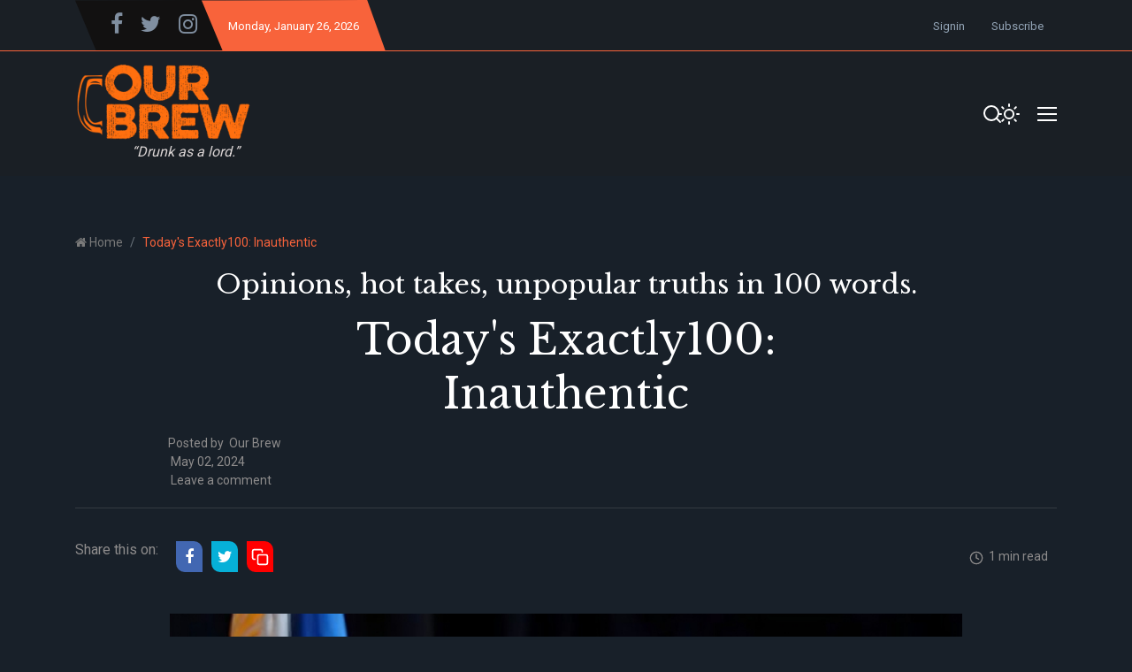

--- FILE ---
content_type: text/html; charset=utf-8
request_url: https://www.ourbrew.ph/todays-exactly100-inauthentic/
body_size: 10650
content:
<!DOCTYPE html>
<html class="no-js" lang="en" data-theme="dark">
<head>
    <meta charset="UTF-8">
    <meta http-equiv="X-UA-Compatible" content="IE=edge">
    <meta name="viewport" content="width=device-width, initial-scale=1">
    <title>Today&#x27;s Exactly100: Inauthentic</title>
    <!-- CSS Files -->
    <link rel="stylesheet" type="text/css" href="https://www.ourbrew.ph/assets/css/style.css?v=cc3e5c67ac" />
    <meta name="description" content="Opinions, hot takes, unpopular truths in 100 words.">
    <link rel="icon" href="https://www.ourbrew.ph/content/images/2021/03/favicon.ico" type="image/x-icon">
    <link rel="canonical" href="https://www.ourbrew.ph/todays-exactly100-inauthentic/">
    <meta name="referrer" content="no-referrer-when-downgrade">
    
    <meta property="og:site_name" content="Our Brew">
    <meta property="og:type" content="article">
    <meta property="og:title" content="Today&#x27;s Exactly100: Inauthentic">
    <meta property="og:description" content="Opinions, hot takes, unpopular truths in 100 words.">
    <meta property="og:url" content="https://www.ourbrew.ph/todays-exactly100-inauthentic/">
    <meta property="og:image" content="https://www.ourbrew.ph/content/images/size/w1200/2024/05/main-image-1.jpg">
    <meta property="article:published_time" content="2024-05-02T09:49:54.000Z">
    <meta property="article:modified_time" content="2024-05-02T09:49:54.000Z">
    <meta property="article:tag" content="Exactly100">
    
    <meta property="article:publisher" content="https://www.facebook.com/ourbrewph">
    <meta name="twitter:card" content="summary_large_image">
    <meta name="twitter:title" content="Today&#x27;s Exactly100: Inauthentic">
    <meta name="twitter:description" content="Opinions, hot takes, unpopular truths in 100 words.">
    <meta name="twitter:url" content="https://www.ourbrew.ph/todays-exactly100-inauthentic/">
    <meta name="twitter:image" content="https://www.ourbrew.ph/content/images/size/w1200/2024/05/main-image-1.jpg">
    <meta name="twitter:label1" content="Written by">
    <meta name="twitter:data1" content="Our Brew">
    <meta name="twitter:label2" content="Filed under">
    <meta name="twitter:data2" content="Exactly100">
    <meta name="twitter:site" content="@OurBrewPH">
    <meta property="og:image:width" content="1200">
    <meta property="og:image:height" content="678">
    
    <script type="application/ld+json">
{
    "@context": "https://schema.org",
    "@type": "Article",
    "publisher": {
        "@type": "Organization",
        "name": "Our Brew",
        "url": "https://www.ourbrew.ph/",
        "logo": {
            "@type": "ImageObject",
            "url": "https://www.ourbrew.ph/content/images/2021/03/OB-Logo3.png"
        }
    },
    "author": {
        "@type": "Person",
        "name": "Our Brew",
        "url": "https://www.ourbrew.ph/author/anthony/",
        "sameAs": []
    },
    "headline": "Today&#x27;s Exactly100: Inauthentic",
    "url": "https://www.ourbrew.ph/todays-exactly100-inauthentic/",
    "datePublished": "2024-05-02T09:49:54.000Z",
    "dateModified": "2024-05-02T09:49:54.000Z",
    "image": {
        "@type": "ImageObject",
        "url": "https://www.ourbrew.ph/content/images/size/w1200/2024/05/main-image-1.jpg",
        "width": 1200,
        "height": 678
    },
    "keywords": "Exactly100",
    "description": "Opinions, hot takes, unpopular truths in 100 words.",
    "mainEntityOfPage": "https://www.ourbrew.ph/todays-exactly100-inauthentic/"
}
    </script>

    <meta name="generator" content="Ghost 6.13">
    <link rel="alternate" type="application/rss+xml" title="Our Brew" href="https://www.ourbrew.ph/rss/">
    <script defer src="https://cdn.jsdelivr.net/ghost/portal@~2.56/umd/portal.min.js" data-i18n="true" data-ghost="https://www.ourbrew.ph/" data-key="2601afd599accf56812a4b95fe" data-api="https://ourbrew.ghost.io/ghost/api/content/" data-locale="en" crossorigin="anonymous"></script><style id="gh-members-styles">.gh-post-upgrade-cta-content,
.gh-post-upgrade-cta {
    display: flex;
    flex-direction: column;
    align-items: center;
    font-family: -apple-system, BlinkMacSystemFont, 'Segoe UI', Roboto, Oxygen, Ubuntu, Cantarell, 'Open Sans', 'Helvetica Neue', sans-serif;
    text-align: center;
    width: 100%;
    color: #ffffff;
    font-size: 16px;
}

.gh-post-upgrade-cta-content {
    border-radius: 8px;
    padding: 40px 4vw;
}

.gh-post-upgrade-cta h2 {
    color: #ffffff;
    font-size: 28px;
    letter-spacing: -0.2px;
    margin: 0;
    padding: 0;
}

.gh-post-upgrade-cta p {
    margin: 20px 0 0;
    padding: 0;
}

.gh-post-upgrade-cta small {
    font-size: 16px;
    letter-spacing: -0.2px;
}

.gh-post-upgrade-cta a {
    color: #ffffff;
    cursor: pointer;
    font-weight: 500;
    box-shadow: none;
    text-decoration: underline;
}

.gh-post-upgrade-cta a:hover {
    color: #ffffff;
    opacity: 0.8;
    box-shadow: none;
    text-decoration: underline;
}

.gh-post-upgrade-cta a.gh-btn {
    display: block;
    background: #ffffff;
    text-decoration: none;
    margin: 28px 0 0;
    padding: 8px 18px;
    border-radius: 4px;
    font-size: 16px;
    font-weight: 600;
}

.gh-post-upgrade-cta a.gh-btn:hover {
    opacity: 0.92;
}</style>
    <script defer src="https://cdn.jsdelivr.net/ghost/sodo-search@~1.8/umd/sodo-search.min.js" data-key="2601afd599accf56812a4b95fe" data-styles="https://cdn.jsdelivr.net/ghost/sodo-search@~1.8/umd/main.css" data-sodo-search="https://ourbrew.ghost.io/" data-locale="en" crossorigin="anonymous"></script>
    
    <link href="https://www.ourbrew.ph/webmentions/receive/" rel="webmention">
    <script defer src="/public/cards.min.js?v=cc3e5c67ac"></script>
    <link rel="stylesheet" type="text/css" href="/public/cards.min.css?v=cc3e5c67ac">
    <script defer src="/public/member-attribution.min.js?v=cc3e5c67ac"></script>
    <script defer src="/public/ghost-stats.min.js?v=cc3e5c67ac" data-stringify-payload="false" data-datasource="analytics_events" data-storage="localStorage" data-host="https://www.ourbrew.ph/.ghost/analytics/api/v1/page_hit"  tb_site_uuid="fc040572-295c-4901-b80e-d6666df3031a" tb_post_uuid="4b92b0db-bd70-4b8d-8227-c37385841ea9" tb_post_type="post" tb_member_uuid="undefined" tb_member_status="undefined"></script><style>:root {--ghost-accent-color: #15171A;}</style>
    <!-- Global site tag (gtag.js) - Google Analytics -->

<script async src="https://www.googletagmanager.com/gtag/js?id=G-5GLY00PBP9"></script>
<script>
  window.dataLayer = window.dataLayer || [];
  function gtag(){dataLayer.push(arguments);}
  gtag('js', new Date());

  gtag('config', 'G-5GLY00PBP9');
</script>

<script>
    var contentApiKey = "f9f174e30d579d573440855c46";
</script>



<style>
    @import url('https://fonts.googleapis.com/css2?family=Libre+Baskerville&display=swap');
    
    .one-drop-cap p:first-of-type:first-letter {
        color: #d3d3d3;
        font-weight: 300;
        font-size:60px;
        line-height:.97;
        float: left;
        padding: 0px 10px 0px 3px;
        font-family: times;
    }
    
  .news-full-content p{
    }
    
    .logo, img{
        width:80%;
    }
    .post-wrapper-content{
        margin-bottom: 0;
    }
    .hero-section-area{
        padding-bottom:30px;
    }
    .single-post{
        background-position: 10% 18%; 
    }
    .hero-post{
        background-size:100%;
        background-position:100% 30%;
    }
    
    form{
        display:;
    }
    .news-full-content{
        padding-top:0;
    }
    .post-without-sidebar-area{
        margin-top:10px;
    }
    
    .slider-nav.slider-nav-3 .owl-nav{
        right:0%;
    }
    
    .news-full-content a{
        color: #00AEF0;
    /*color: #8e8c8c;
      color:#d3d3d3;
      color:  #0E86D4; */
    }
    .news-picture{
		background-color:transparent;
    }
    
    .kg-card figcaption{
    	text-align:left;
    }
    
    ul.news-tag.d-flex.flex-wrap{
        display: none !important;
    }
    
    .report-time .mb-20{
        text-align:center;
    }
    
    .news-full-content span{
        color: var(--color-paragraph);
    }


    [data-theme=dark] .news-full-content .kg-bookmark-title{
    	color: #333333;
    }
    [data-theme=dark] .news-full-content .kg-bookmark-description{
    	color: #000;
    }
    
    
    /* FONT CHANGE */
    #heroTitle{
        font-family: 'Libre Baskerville', serif;
    	font-weight: 400;
    }
    
    #kickerHead{
        text-align:center;
        font-family: 'Libre Baskerville', serif;
    	font-weight: 400;
        font-size: 30px;
        margin-bottom: 10px;
    }
 
    #mainHead{
        font-size: 47px;
        margin-bottom:0px;
        text-align:center;
        font-family: 'Libre Baskerville', serif;
    	font-weight: 400;
    }
    #subHead{
        text-align:center;
        font-family: 'Libre Baskerville', serif;
    	font-weight: 400;
    }
    .postcard-text h5 a{
   		font-family: 'Libre Baskerville', serif;
    	font-weight: 400;
        font-size: 22px;
    }
    .postcard-text h3 a, .postcard-text h4 a{
        font-family: 'Libre Baskerville', serif;
    	font-weight: 400;
        font-size: 28px;
    }
    .card-details h6 a{
        font-family: 'Libre Baskerville', serif;
    	font-weight: 400;
    }
    .post-title{
        font-family: 'Libre Baskerville', serif;
    	font-weight: 400;
    }
    
    .news-headlines-area mb-10{
        margin-right:0;
    }
    .mb-10{
        margin: 0 auto 10px;
    }
    report-time{
        text-align:center;
    }
    .report-time li::before{
        display: none;
    }
    
    .subscribe-text{
        font-weight: bold;
        border:2px solid var(--color-border-black);
        padding: 20px 30px;
    }
    .subscribe-text a{
        color: var(--color-primary);
    }
    .subscribe-text p{
        font-weight: bold;
    }
    .subscribe-text form{
        max-width: 500px;
        margin:auto;
    }

  .kg-bookmark-description {
      color: #ffffff;
  }

  .kg-file-card, .kg-file-card * {
      color: #ffffff;
  }
    
    
  
    @media screen and (max-width: 768px){
    	.single-post{
        	background-position: 10% 0;
    	} 
        #mainHead{
             font-size: 35px;
        }
       #kickerHead{
         font-size: 25px;
       }
      #kickerHead{
         font-size: 25px;
       }
    }
    
    
    @media screen and (max-width: 375px){
    	 .live-serach-bar{
        	z-index: 9999;
        }
         #mainHead{
             font-size: 30px;
        }
        .single-post .postcard-text{
        	margin-top: 150px;
        }
        #kickerHead{
         font-size: 20px;
       }
          
    }
    
    @media screen and (min-width: 1024px){
    	.single-featured-item.featured-post-0{
        	min-height:610px;
    	}
        .single-featured-item.featured-post-0::before{
          	background: rgb(0,0,0);
		  	background: linear-gradient(0deg, rgba(0,0,0,0.7) 5%, rgba(0,212,255,0) 40%);
    	}
        .single-post{
        	background-position:10% 18%;
    	}  
          
    }
    
   
    
    
</style>


    <style>
    .news-picture{
    	display:none;
    }

   .kg-card figcaption{
       font-size:15px;
       text-align:right;
       opacity:60%;
    }
</style>
    
</head>
<body class="post-template tag-exactly-100">
<div class="header-area">
    <div class="top-header-area bg-light-black">
    <div class="container">
        <div class="top-header d-flex justify-content-between  align-items-center">
            <div class="top-header-left d-flex">
                <div class="social-icon social-clip-path bg-black-russian d-flex align-items-center py-15 px-30">
                    <ul class="d-flex align-items-center">
                            <li><a href="https://www.facebook.com/ourbrewph"><i style="font-size:25px;" class="fa fa-facebook-f"></i></a></li>
                            <li><a href="https://x.com/OurBrewPH"><i style="font-size:25px;" class="fa fa-twitter"></i></a></li>
                        <li><a href="https://www.instagram.com/ourbrewph/"><i style="font-size:25px;" class="fa fa-instagram"></i></a></li>
                        <!--<li><a href=""><i class="fa fa-pinterest"></i></a></li>-->
                    </ul>
                </div>
                <div class="day-highlight bg-primary d-flex justify-content-between  align-items-center maxw-600">
                    <p><span class="date-name"></span>, January 26, 2026</p>
                </div>
            </div>
            <div class="top-header-right">
                <div class="top-menu">
                    <ul class="d-flex justify-content-end align-items-center">
                        
                                <li><a href="/signin/">Signin</a></li>
                                <li><a href="/signup/">Subscribe</a></li>
                    </ul>
                </div>
            </div>
        </div>
    </div>
</div>    <div class="header-news-marquee bg-light-black">
        <div class="container">
            <div class="mid-menu d-flex justify-content-between align-items-center flex-wrap">
                <div class="logo py-15">
                    <a href="https://www.ourbrew.ph"><img src="https://www.ourbrew.ph/content/images/2021/03/OB-Logo3.png" alt="Our Brew"></a>
                    <div style="text-align:center;">
                        <p id="bottom-logo-text" style="margin-bottom:0px;"><i>“In vino, veritas.”</i></p>
                    </div>
                </div>
                <div class="header-right d-flex align-items-center justify-content-between" style="max-width:100px;">
                    <div class="search-bar-area py-30 w-100">
                        <div class="serach-bar search-input-area">
                            <button style="border:none; background:none;" class="gh-search" data-ghost-search><svg xmlns="http://www.w3.org/2000/svg" width="24" height="24" viewBox="0 0 24 24" fill="none" stroke="#ffffff" stroke-width="2" stroke-linecap="round" stroke-linejoin="round" class="feather feather-search"><circle cx="11" cy="11" r="8"></circle><line x1="21" y1="21" x2="16.65" y2="16.65"></line></svg></button>
                        </div>

                        
                        <div class="search-icon-2">
                            <button style="border:none; background:none;" class="gh-search" data-ghost-search><svg xmlns="http://www.w3.org/2000/svg" width="24" height="24" viewBox="0 0 24 24" fill="none" stroke="#ffffff" stroke-width="2" stroke-linecap="round" stroke-linejoin="round" class="feather feather-search"><circle cx="11" cy="11" r="8"></circle><line x1="21" y1="21" x2="16.65" y2="16.65"></line></svg></button>
                        </div>
                    </div>

                    <div class="dark-light ml-25">
                        <div class="icon-dark">
                            <svg xmlns="http://www.w3.org/2000/svg" width="24" height="24" viewBox="0 0 24 24" fill="none" stroke="currentColor" stroke-width="2" stroke-linecap="round" stroke-linejoin="round" class="feather feather-sun"><circle cx="12" cy="12" r="5"></circle><line x1="12" y1="1" x2="12" y2="3"></line><line x1="12" y1="21" x2="12" y2="23"></line><line x1="4.22" y1="4.22" x2="5.64" y2="5.64"></line><line x1="18.36" y1="18.36" x2="19.78" y2="19.78"></line><line x1="1" y1="12" x2="3" y2="12"></line><line x1="21" y1="12" x2="23" y2="12"></line><line x1="4.22" y1="19.78" x2="5.64" y2="18.36"></line><line x1="18.36" y1="5.64" x2="19.78" y2="4.22"></line></svg>                        </div>
                        <div class="icon-light">
                            <svg xmlns="http://www.w3.org/2000/svg" width="24" height="24" viewBox="0 0 24 24" fill="none" stroke="currentColor" stroke-width="2" stroke-linecap="round" stroke-linejoin="round" class="feather feather-moon"><path d="M21 12.79A9 9 0 1 1 11.21 3 7 7 0 0 0 21 12.79z"></path></svg>                        </div>
                    </div>

                    <div class="bar-icon">
                        <div class="bar-line"></div>
                        <div class="bar-line"></div>
                        <div class="bar-line"></div>
                    </div>
                </div>
            </div>
        </div>
    </div>
    <div class="main-menu-area bg-top-black justify-content-center">
        <!--<div class="container">-->
        <div class="main-menu-container justify-content-center">
            <div class="main-menu d-flex align-items-center">
                <ul class="menu menu-with-drag d-flex justify-content-center" id="menu">
                            <li><a class="nav-home"  href="/">Home</a></li>
        <li><a class="nav-about-us"  href="/about-us/">About Us</a></li>
        <li><a class="nav-current"  href="/tag/current/">Current</a></li>
        <li><a class="nav-guest-essays"  href="/tag/guest-essays/">Guest Essays</a></li>
        <li><a class="nav-what-we-think"  href="/tag/what-we-think/">What We Think</a></li>
        <li><a class="nav-spin-spots"  href="/tag/spin-and-spots/">Spin &amp; Spots</a></li>
        <li><a class="nav-features"  href="/tag/feature/">Features</a></li>
        <li><a class="nav-exactly-100"  href="/tag/exactly-100/">Exactly 100</a></li>
        <li><a class="nav-music"  href="/tag/music/">Music</a></li>
        <li><a class="nav-arts-culture"  href="/tag/arts-and-culture/">Arts &amp; Culture</a></li>
        <li><a class="nav-health"  href="/tag/health/">Health</a></li>
        <li><a class="nav-poetry"  href="/tag/poetry/">Poetry</a></li>
        <li><a class="nav-interesting"  href="/tag/interesting/">Interesting</a></li>
        <li><a class="nav-pets"  href="/tag/pets/">Pets</a></li>
        <li><a class="nav-humor"  href="/tag/humor/">Humor</a></li>
        <li><a class="nav-books"  href="/tag/books/">Books</a></li>
        <li><a class="nav-podcasts"  href="/tag/podcasts/">Podcasts</a></li>

                </ul>
            </div>
        </div>
        <!--</div>-->
        <!--=====   mobile-container  ==========-->
        <div id="mobile-container"></div>
    </div>
</div>

    <div class="page-wrapper">
        <div class="container">
            <div class="row">
                <div class="col-md-8">
                    <div class="breadcrumbs-area">
                        <nav aria-label="breadcrumb">
                            <ol class="breadcrumb d-flex pl-0 mb-0">
                                <li class="breadcrumb-item" aria-current="page"> <i class="fa fa-home"></i> <a href="https://www.ourbrew.ph">Home</a></li>
                                <li class="breadcrumb-item active" aria-current="page">Today&#x27;s Exactly100: Inauthentic</li>
                            </ol>
                        </nav>
                    </div>
                </div>
            </div>
        </div>
       
        <div class="published-news-section">
            <div class="container">
                <div class="row">
                    <div class="col-md-12">
                        <div class="single-news-details">
                            <div class="news-headlines-area mb-10">
                                <div class="newspage-headlines">
                                    <h4 id="kickerHead"></h4>
                                    <h1 id="mainHead">Today&#x27;s Exactly100: Inauthentic</h1>
                                    <h4 id="subHead"></h4>
                                </div>
                                <ul class="report-time  <!--d-flex flex-wrap--> mb-20 mt-20 mt-sm-0">
                                    <li>Posted by<span>&nbsp;&nbsp;<a href="/author/anthony/">Our Brew</a></span></li>
                                    <li>&nbsp;May 02, 2024</li>
                                    <li>&nbsp;<a href="#disqus_thread">Leave a comment</a></li>
                                </ul>
                            </div>
                            <hr />
                            <div class="new-feature-area my-25">
                                <div class="news-type-section d-flex justify-content-between align-items-center flex-wrap">
                                <!-- social share icon -->
                                     <div class="news-sharing-area d-flex justify-content-center align-items-center py-10 flex-wrap">
    <div class="share-news-ttitle mr-15">Share this on:</div>
    <ul class="social-share-icon d-flex flex-wrap">
        <li>
            <a  class="bg-fb" onclick="window.open(this.href, 'pop-up', 'left=20,top=20,width=500,height=500,toolbar=1,resizable=0'); return false;" href="https://www.facebook.com/sharer/sharer.php?u=https://www.ourbrew.ph/todays-exactly100-inauthentic/"><i class="fa fa-facebook"></i></a>
        </li>
        <li>
            <a class="bg-dimond-blue" onclick="window.open(this.href, 'pop-up', 'left=20,top=20,width=500,height=500,toolbar=1,resizable=0'); return false;" href="https://twitter.com/share?text=Today's%20Exactly100%3A%20Inauthentic&amp;url=https://www.ourbrew.ph/todays-exactly100-inauthentic/"><i class="fa fa-twitter"></i></a>
        </li>
        <li style="display:none;">
            <a class=" bg-blue" onclick="window.open(this.href, 'pop-up', 'left=20,top=20,width=500,height=500,toolbar=1,resizable=0'); return false;" href="https://www.linkedin.com/shareArticle?mini=true&url=https://www.ourbrew.ph/todays-exactly100-inauthentic/"><i class="fa fa-linkedin"></i></a>
        </li>
        <li style="display:none;">
            <a class="bg-light-red" onclick="window.open(this.href, 'pop-up', 'left=20,top=20,width=500,height=500,toolbar=1,resizable=0'); return false;" href="https://pinterest.com/pin/create/button/?url=https://www.ourbrew.ph/todays-exactly100-inauthentic/&media=https://www.ourbrew.ph/content/images/2024/05/main-image-1.jpg"><i class="fa fa-pinterest"></i></a>
        </li>
        <li class="copy-link-wrapper">
            <a class="copy-link bg-light-red" data-link="https://www.ourbrew.ph/todays-exactly100-inauthentic/" href="#">
                <svg xmlns="http://www.w3.org/2000/svg" width="24" height="24" viewBox="0 0 24 24" fill="none" stroke="currentColor" stroke-width="2" stroke-linecap="round" stroke-linejoin="round" class="feather feather-copy"><rect x="9" y="9" width="13" height="13" rx="2" ry="2"></rect><path d="M5 15H4a2 2 0 0 1-2-2V4a2 2 0 0 1 2-2h9a2 2 0 0 1 2 2v1"></path></svg>                <span class="copied">Copied to clipboard</span>
            </a>
        </li>
    </ul>
</div>
                                    <ul class="report-time d-flex">
                                        <li>
                                            <svg xmlns="http://www.w3.org/2000/svg" width="16" height="16" viewBox="0 0 24 24" fill="none" stroke="currentColor" stroke-width="2" stroke-linecap="round" stroke-linejoin="round" class="feather feather-clock"><circle cx="12" cy="12" r="10"></circle><polyline points="12 6 12 12 16 14"></polyline></svg>&nbsp;&nbsp;1 min read
                                        </li>
                                    </ul>
                                </div>
                            </div>
                        </div>
                    </div>
                </div>
                <div class="row">
                    <div class="col-md-12">
                        <div class="news-picture">
                            <img class="lazy" srcset="/content/images/size/w300/2024/05/main-image-1.jpg 300w,
                            /content/images/size/w600/2024/05/main-image-1.jpg 600w,
                            /content/images/size/w1000/2024/05/main-image-1.jpg 1000w,
                            /content/images/size/w2000/2024/05/main-image-1.jpg 2000w"
                            sizes="(max-width: 800px) 400px,
                            (max-width: 1170px) 700px,
                            1400px" src="[data-uri]" data-src="/content/images/size/w2000/2024/05/main-image-1.jpg" alt="Today&#x27;s Exactly100: Inauthentic">
                        </div>
                    </div>
                </div>
            </div>
        </div>
    </div>
    <div class="post-without-sidebar-area mt-30">
        <div class="container">
            <div class="row">
                <div class="col-md-10 mx-auto">
                    <div class="news-page-content">
                        <div class="news-full-content border-bottom mb-40">
                                <figure class="kg-card kg-image-card kg-width-wide kg-card-hascaption"><img src="https://www.ourbrew.ph/content/images/2024/05/427983210_1316523099191898_8443755967737349108_n.png" class="kg-image" alt="" loading="lazy" width="983" height="571" srcset="https://www.ourbrew.ph/content/images/size/w600/2024/05/427983210_1316523099191898_8443755967737349108_n.png 600w, https://www.ourbrew.ph/content/images/2024/05/427983210_1316523099191898_8443755967737349108_n.png 983w"><figcaption><a href="https://www.facebook.com/MayorIndaySaraDuterteOfficial?__tn__=-UC*F"><i><em class="italic" style="white-space: pre-wrap;">Inday Sara Duterte</em></i></a><i><em class="italic" style="white-space: pre-wrap;"> Facebook page</em></i></figcaption></figure><p>The Vice President’s camp released a tape recorded message in response to an interview where the First Lady expressed her frustration over the former’s presence in anti-administration rallies.</p><p>The intent of the taped response was to make the Vice President sound calm and dignified, a contrast to the First Lady’s demeanor.&nbsp;</p><p>But knowing her famous temper, the Vice President came off as inauthentic. &nbsp;</p><p>Her script also attempted a pivot by asking the public to focus on issues. The pivot did not connect. It only reminded the public of her father’s failure to resolve these issues during his term as president. /<em>Joey Salgado</em></p>
                            <br>
                            <div class="subscribe-text">
                                <p style="margin-bottom:0;">
                                If you liked what you just read and want more of <a href="https://www.ourbrew.ph/signup/">Our Brew,</a> subscribe to get notified. Just enter your email below.
                                </p> 
                                    
                                        <!-- subscribe-form -->
                                        <div class="pt-30">
                                            <form data-members-form="subscribe">
                                                <div class="subscribe-btn subscribe-form newsletter-area d-flex">
                                                    <div class="footer-input">
                                                        <input data-members-email type="email" class="form-control" placeholder="Enter your email address">
                                                    </div>
                                                    <button  type="submit" class="btn btn-primary w-class text-white">
                                                        <span class="button-text ">subscribe</span>
                                                        <span class="button-loader"><svg version="1.1" xmlns="http://www.w3.org/2000/svg" xmlns:xlink="http://www.w3.org/1999/xlink" x="0px"
    y="0px" width="25px" height="25px" viewBox="0 0 40 40" enable-background="new 0 0 40 40" xml:space="preserve">
    <path opacity="0.2" fill="#000" d="M20.201,5.169c-8.254,0-14.946,6.692-14.946,14.946c0,8.255,6.692,14.946,14.946,14.946
s14.946-6.691,14.946-14.946C35.146,11.861,28.455,5.169,20.201,5.169z M20.201,31.749c-6.425,0-11.634-5.208-11.634-11.634
c0-6.425,5.209-11.634,11.634-11.634c6.425,0,11.633,5.209,11.633,11.634C31.834,26.541,26.626,31.749,20.201,31.749z" />
    <path fill="#000" d="M26.013,10.047l1.654-2.866c-2.198-1.272-4.743-2.012-7.466-2.012h0v3.312h0
C22.32,8.481,24.301,9.057,26.013,10.047z">
        <animateTransform attributeType="xml" attributeName="transform" type="rotate" from="0 20 20" to="360 20 20"
            dur="0.5s" repeatCount="indefinite" />
    </path>
</svg></span>
                                                    </button>
                                                </div>
                                                <div class="message-text">
                                                    <div class="message-success">
                                                        <strong>Great!</strong> Check your inbox and click the link to confirm your subscription
                                                    </div>
                                                    <div class="message-error">
                                                        Please enter a valid email address!
                                                    </div>
                                                </div>
                                            </form>
                                        </div>
                            </div>
                        </div>
                        <div class="news-footer-section mt-3">
                            <ul class="news-tag d-flex flex-wrap">
                                <li><a href="/tag/exactly-100/">Exactly100</a></li>
                            </ul>
                            <div class="primary_author_card pt-50">
                                    <div class="single-author-box">
        <div class="container">
            <div class="row pb-30">

                <div class="col-md-12 mx-auto text-center author-meta-card">
                    <div class="author-header-inner">
                        <p>Click for other articles of</p>
                        <h3 class="author"><a href="/author/anthony/">Our Brew</a></h3>
                        <!-- social icon -->
                    </div>
                </div>
            </div>
        </div>
    </div>
                            </div>
                            <!--    <div class="comment-section">
        <h3 class="text-center mb-40">Leave a Comment</h3>
        <div class="disqus_comment_box" id="disqus_thread"></div>
    </div>

-->
                        
                        </div>
                    </div>
                </div>
            </div>
        </div>
    </div>
        <div class="most-commented-section">
        <div class="container">
            <div class="section-title d-flex align-items-center mt-50 mb-30">
                <div class="title-bar mr-20">
    <div class="bar "></div>
    <div class="bar bar-2"></div>
    <div class="bar bar-3"></div>
</div>                <h4>Related Posts</h4>
            </div>
            <div class="most-commented-post">
                <div class="row">
                    <div class="col-lg-4 col-md-6">
                        <div class="single-columm-post">
                            <div class="single-news-post related-posts d-flex  mb-30">
                                <a href="/todays-exactly100-monsters/">
                                <div class="card-thumb">
                                    <img class="lazy" srcset="/content/images/size/w300/2026/01/main-image-7.jpg 300w,
                                    /content/images/size/w600/2026/01/main-image-7.jpg 600w,
                                    /content/images/size/w1000/2026/01/main-image-7.jpg 1000w,
                                    /content/images/size/w2000/2026/01/main-image-7.jpg 2000w"
                                            sizes="(max-width: 800px) 400px,
                                    (max-width: 1170px) 700px,
                                    1400px" src="[data-uri]" data-src="/content/images/size/w2000/2026/01/main-image-7.jpg" alt="Today&#x27;s Exactly100: Monsters?">
                                </div>
                                </a>
                                <div class="card-details card-details-2">
                                <a class="post-card-link" href="/todays-exactly100-monsters/"></a>
                                    <div class="badge-text text-deeppink">
                                        <span><a href="/tag/exactly-100/">Exactly100</a></span>
                                    </div>
                                    <h5><a href="/todays-exactly100-monsters/">Today&#x27;s Exactly100: Monsters?</a></h5>
                                    <p>
                                        <i class="fa fa-calendar-check-o"></i>&nbsp;&nbsp;Jan 19, 2026
                                    </p>
                                </div>
                            </div>
                        </div>
                    </div>
                    <div class="col-lg-4 col-md-6">
                        <div class="single-columm-post">
                            <div class="single-news-post related-posts d-flex  mb-30">
                                <a href="/todays-exactly100-the-paradox-of-the-reluctant-trigger-finger/">
                                <div class="card-thumb">
                                    <img class="lazy" srcset="/content/images/size/w300/2026/01/Main-image.jpg 300w,
                                    /content/images/size/w600/2026/01/Main-image.jpg 600w,
                                    /content/images/size/w1000/2026/01/Main-image.jpg 1000w,
                                    /content/images/size/w2000/2026/01/Main-image.jpg 2000w"
                                            sizes="(max-width: 800px) 400px,
                                    (max-width: 1170px) 700px,
                                    1400px" src="[data-uri]" data-src="/content/images/size/w2000/2026/01/Main-image.jpg" alt="Today&#x27;s Exactly100: The Paradox of the Reluctant Trigger Finger">
                                </div>
                                </a>
                                <div class="card-details card-details-2">
                                <a class="post-card-link" href="/todays-exactly100-the-paradox-of-the-reluctant-trigger-finger/"></a>
                                    <div class="badge-text text-deeppink">
                                        <span><a href="/tag/exactly-100/">Exactly100</a></span>
                                    </div>
                                    <h5><a href="/todays-exactly100-the-paradox-of-the-reluctant-trigger-finger/">Today&#x27;s Exactly100: The Paradox of the Reluctant Trigger Finger</a></h5>
                                    <p>
                                        <i class="fa fa-calendar-check-o"></i>&nbsp;&nbsp;Jan 14, 2026
                                    </p>
                                </div>
                            </div>
                        </div>
                    </div>
                    <div class="col-lg-4 col-md-6">
                        <div class="single-columm-post">
                            <div class="single-news-post related-posts d-flex  mb-30">
                                <a href="/todays-exactly100-what-ceasefire/">
                                <div class="card-thumb">
                                    <img class="lazy" srcset="/content/images/size/w300/2025/12/main-image-4.jpg 300w,
                                    /content/images/size/w600/2025/12/main-image-4.jpg 600w,
                                    /content/images/size/w1000/2025/12/main-image-4.jpg 1000w,
                                    /content/images/size/w2000/2025/12/main-image-4.jpg 2000w"
                                            sizes="(max-width: 800px) 400px,
                                    (max-width: 1170px) 700px,
                                    1400px" src="[data-uri]" data-src="/content/images/size/w2000/2025/12/main-image-4.jpg" alt="Today&#x27;s Exactly100: What Ceasefire?">
                                </div>
                                </a>
                                <div class="card-details card-details-2">
                                <a class="post-card-link" href="/todays-exactly100-what-ceasefire/"></a>
                                    <div class="badge-text text-deeppink">
                                        <span><a href="/tag/exactly-100/">Exactly100</a></span>
                                    </div>
                                    <h5><a href="/todays-exactly100-what-ceasefire/">Today&#x27;s Exactly100: What Ceasefire?</a></h5>
                                    <p>
                                        <i class="fa fa-calendar-check-o"></i>&nbsp;&nbsp;Dec 02, 2025
                                    </p>
                                </div>
                            </div>
                        </div>
                    </div>
                </div>
            </div>
        </div>
    </div>


<div class="footer-section-area py-50">
    <div class="container">
        <div class="row">
            <div class="col-lg-4 col-md-6">
                <div class="single-footer">
                    <div class="f-logo">
                            <a href="https://www.ourbrew.ph"><img src="https://www.ourbrew.ph/content/images/2021/03/OB-Logo3.png" alt="logo-img" style="width:200px"></a>
                    </div>
                    <div class="footer-text">
                        <p>We are five guys and a lady -- with a few friends — posting about politics, government, media, arts and culture, or any topic we would argue about over wine, beer, sisig. Here we bring you news we want you to read, opinions we want you to hear.</p>
                    </div>

                    <!-- subscribe-form -->
                    <div class="pt-30">
                        <form data-members-form="subscribe">
                            <div class="subscribe-btn subscribe-form newsletter-area d-flex">
                                <div class="footer-input">
                                    <input data-members-email type="email" class="form-control" placeholder="Enter your email address">
                                </div>
                                <button  type="submit" class="btn btn-primary w-class text-white">
                                    <span class="button-text ">subscribe</span>
                                    <span class="button-loader"><svg version="1.1" xmlns="http://www.w3.org/2000/svg" xmlns:xlink="http://www.w3.org/1999/xlink" x="0px"
    y="0px" width="25px" height="25px" viewBox="0 0 40 40" enable-background="new 0 0 40 40" xml:space="preserve">
    <path opacity="0.2" fill="#000" d="M20.201,5.169c-8.254,0-14.946,6.692-14.946,14.946c0,8.255,6.692,14.946,14.946,14.946
s14.946-6.691,14.946-14.946C35.146,11.861,28.455,5.169,20.201,5.169z M20.201,31.749c-6.425,0-11.634-5.208-11.634-11.634
c0-6.425,5.209-11.634,11.634-11.634c6.425,0,11.633,5.209,11.633,11.634C31.834,26.541,26.626,31.749,20.201,31.749z" />
    <path fill="#000" d="M26.013,10.047l1.654-2.866c-2.198-1.272-4.743-2.012-7.466-2.012h0v3.312h0
C22.32,8.481,24.301,9.057,26.013,10.047z">
        <animateTransform attributeType="xml" attributeName="transform" type="rotate" from="0 20 20" to="360 20 20"
            dur="0.5s" repeatCount="indefinite" />
    </path>
</svg></span>
                                </button>
                            </div>
                            <div class="message-text">
                                <div class="message-success">
                                    <strong>Great!</strong> Check your inbox and click the link to confirm your subscription
                                </div>
                                <div class="message-error">
                                    Please enter a valid email address!
                                </div>
                            </div>
                        </form>
                    </div>
                    <!-- // subscribe-form -->
                </div>
            </div>
            
                <div class="col-lg-4 col-md-6">
                    <div class="single-footer">
                        <div class="footer-tag">
                            <div class="footer-head">
                                <h5>Tags</h5>
                            </div>
                            <div class="tag-list">
                                <ul>
                                        <li><a href="/tag/interesting/">Interesting</a></li>
                                        <li><a href="/tag/pets/">Pets</a></li>
                                        <li><a href="/tag/poetry/">Poetry</a></li>
                                        <li><a href="/tag/what-we-think/">What We Think</a></li>
                                        <li><a href="/tag/current/">Current</a></li>
                                        <li><a href="/tag/exactly-100/">Exactly100</a></li>
                                        <li><a href="/tag/music/">Music</a></li>
                                        <li><a href="/tag/guest-essays/">Guest Essays</a></li>
                                        <li><a href="/tag/humor/">Humor</a></li>
                                        <li><a href="/tag/feature/">Features</a></li>
                                        <li><a href="/tag/spin-and-spots/">Spin &amp; Spots</a></li>
                                        <li><a href="/tag/health/">Health</a></li>
                                        <li><a href="/tag/arts-and-culture/">Arts and Culture</a></li>
                                        <li><a href="/tag/ads-we-wish-we-wrote/">Ads We Wish We Wrote</a></li>
                                        <li><a href="/tag/guest-editorial/">Guest Editorial</a></li>
                                        <li><a href="/tag/books/">Books</a></li>
                                        <li><a href="/tag/ask-koyang/">Ask Koyang</a></li>
                                        <li><a href="/tag/short-of-the-week/">Short of the Week</a></li>
                                        <li><a href="/tag/podcasts/">Podcasts</a></li>
                                </ul>
                            </div>
                        </div>
                    </div>
                </div>
            <div class="col-lg-4 col-md-6">
                <!--<p><b>VISIT</b> and <b>LIKE</b> '<b>Our Brew</b>' Facebook page for more current news and opinions.</p>-->
                <!--<iframe src="https://www.facebook.com/plugins/page.php?href=https%3A%2F%2Fwww.facebook.com%2Fourbrewph%2F&tabs=timeline&width=340&height=500&small_header=false&adapt_container_width=true&hide_cover=false&show_facepile=true&appId" width="340" height="400" style="border:none;overflow:hidden" scrolling="no" frameborder="0" allowfullscreen="true" allow="autoplay; clipboard-write; encrypted-media; picture-in-picture; web-share"></iframe> -->
                <!--<div class="single-footer recent-news">
                    <div class="footer-head">
                        <h5>Recent Posts</h5>
                    </div>
                            <div class="single-news-post d-flex flex-row mb-15">
                                <a href="/how-mountain-terraces-have-helped-indigenous-peoples-live-with-climate-uncertainty/">
                                <div class="card-thumb recent-news-feature maxw-100 mr-15">
                                    <img  class="lazy" src="[data-uri]" 
                                    data-src="https://www.ourbrew.ph/content/images/2026/01/main-image-11.jpg" alt="How Mountain Terraces Have Helped Indigenous Peoples Live With Climate Uncertainty">
                                </div>
                                </a>
                                <div class="card-details f-card-text">
                                    <h6><a href="/how-mountain-terraces-have-helped-indigenous-peoples-live-with-climate-uncertainty/">How Mountain Terraces Have Helped Indigenous Peoples Live With Climate Uncertainty</a></h6>
                                    <p><i class="fa fa-calendar-check-o"></i>&nbsp;&nbsp;Jan 22, 2026</p>
                                </div>
                            </div>
                            <div class="single-news-post d-flex flex-row mb-15">
                                <a href="/an-annotated-listening-poem-peer-gynt-on-plastic/">
                                <div class="card-thumb recent-news-feature maxw-100 mr-15">
                                    <img  class="lazy" src="[data-uri]" 
                                    data-src="https://www.ourbrew.ph/content/images/2026/01/main-image-8.jpg" alt="An Annotated Listening Poem: Peer Gynt on Plastic">
                                </div>
                                </a>
                                <div class="card-details f-card-text">
                                    <h6><a href="/an-annotated-listening-poem-peer-gynt-on-plastic/">An Annotated Listening Poem: Peer Gynt on Plastic</a></h6>
                                    <p><i class="fa fa-calendar-check-o"></i>&nbsp;&nbsp;Jan 21, 2026</p>
                                </div>
                            </div>
                            <div class="single-news-post d-flex flex-row mb-15">
                                <a href="/it-is-in-the-blood/">
                                <div class="card-thumb recent-news-feature maxw-100 mr-15">
                                    <img  class="lazy" src="[data-uri]" 
                                    data-src="https://www.ourbrew.ph/content/images/2026/01/main-image-10.jpg" alt="It is in the Blood">
                                </div>
                                </a>
                                <div class="card-details f-card-text">
                                    <h6><a href="/it-is-in-the-blood/">It is in the Blood</a></h6>
                                    <p><i class="fa fa-calendar-check-o"></i>&nbsp;&nbsp;Jan 20, 2026</p>
                                </div>
                            </div>
                </div>-->
            </div>
        </div>
    </div>
</div>
<!--copyright menu section-->
<div class="copyright-menu-area bg-light-black py-25">
    <div class="container">
        <div class="row">
            <div class="col-md-8 mx-auto text-center">
                <div class="copyright-menu">
                    <div class="copyright-text">
                        <p>© Copyright 2025 Our Brew.</a></p>
                    </div>
                </div>
            </div>
        </div>
    </div>
</div>
<div class="notification notification-subscribe">
    <a class="notification-close" href="javascript:;"></a>
    You&#x27;ve successfully subscribed to Our Brew
</div>

<div class="notification notification-signup">
    <a class="notification-close" href="javascript:;"></a>
    Great! Next, complete checkout for full access to Our Brew
</div>

<div class="notification notification-signin">
    <a class="notification-close" href="javascript:;"></a>
    Welcome back! You&#x27;ve successfully signed in
</div>

<div class="notification notification-checkout">
    <a class="notification-close" href="javascript:;"></a>
    Success! Your account is fully activated, you now have access to all content.
</div>

<div class="notification notification-billing-update">
    <a class="notification-close" href="javascript:;"></a>
     Success! Your billing info is updated.
</div>

<div class="notification notification-billing-update-cancel">
    <a class="notification-close" href="javascript:;"></a>
    Billing info update failed.
</div>

<div class="notification false">
    <a class="notification-close link-expired" href="javascript:;"></a>
    Your link has expired.
</div>
<script src="https://www.ourbrew.ph/assets/js/scripts.js?v=cc3e5c67ac"></script>

<script src="https://www.ourbrew.ph/assets/js/single.js?v=cc3e5c67ac"></script>

<script>
    var serachContentApi = "https://www.ourbrew.ph/ghost/api/v3/content/posts/?key=" + window.contentApiKey + "&limit=all&fields=id,title,excerpt,feature_image,custom_excerpt,url,published_at&formats=plaintext&include=tags";
    var pagination_next_page_number = '',
        pagination_available_pages_number = '';

    // Parse the URL parameter
    function getParameterByName(name, url) {
        if (!url) url = window.location.href;
        name = name.replace(/[\[\]]/g, "\\$&");
        var regex = new RegExp("[?&]" + name + "(=([^&#]*)|&|#|$)"),
            results = regex.exec(url);
        if (!results) return null;
        if (!results[2]) return '';
        return decodeURIComponent(results[2].replace(/\+/g, " "));
    }
    $(document).ready(function () {
        // Give the parameter a variable name
        var action = getParameterByName('action'),
            success = getParameterByName("success"),
            stripe = getParameterByName('stripe');
        if (action == 'subscribe') {
            $('body').addClass("subscribe-success");
        }
        if (action == 'signup' && success === 'true') {
            window.location = 'https://www.ourbrew.ph/signup/?action=checkout';
        }
        if (action == 'signup' && success === 'false') {
            $('body').addClass("notification-expired");
        }
        if (action == 'checkout') {
            $('body').addClass("signup-success");
        }
        if (stripe == 'success') {
            $('body').addClass("checkout-success");
        }
        if (action == 'signin' && (success === null || success === 'true')) {
            $('body').addClass("signin-success");
        }
        if (action == 'signin' && success === 'false') {
            $('body').addClass("notification-expired");
        }
        if (stripe == 'billing-update-success') {
            $('body').addClass("billing-success");
        }
        if (stripe == 'billing-update-cancel') {
            $('body').addClass("billing-cancel");
        }
        $('.notification-close').click(function () {
            $(this).parent().addClass('closed');
            var uri = window.location.toString();
            if (uri.indexOf("?") > 0) {
                var clean_uri = uri.substring(0, uri.indexOf("?"));
                window.history.replaceState({}, document.title, clean_uri);
            }
        });
        $('.link-expired').click(function () {
            $(this).parent().addClass('closed');
            $('.notification-signin, .notification-signin-failure').addClass('closed');
            var uri = window.location.toString();
            if (uri.indexOf("?") > 0) {
                var clean_uri = uri.substring(0, uri.indexOf("?"));
                window.history.replaceState({}, document.title, clean_uri);
            }
        });
        // Reset form on opening subscrion overlay
        $('.subscribe-button').click(function() {
            $('.subscribe-overlay form').removeClass();
            $('.subscribe-email').val('');
        });
    });

</script>

    <script>
        var disqus_shortname = "newsportal-5"
        var disqus_config = function () {
            this.page.url = "https://www.ourbrew.ph/todays-exactly100-inauthentic/";
            this.page.identifier = "ghost-66335f0bf0c31800017b1f3c";
        };
    </script>

<script>
	document.getElementById("bottom-logo-text").innerHTML = '<i>“Drunk as a lord.”</i>';
</script>

<script>
    //document.getElementById("heroTitle").innerHTML = '<i style="font-size:20px; line-height:10px;">Eraserheads’ Sabado 1995 EP</i><br>A ‘Magic Moment’ Finally Captured on Vinyl';
</script>

 <script>
    document.getElementById("kickerHead").innerHTML = "Opinions, hot takes, unpopular truths in 100 words.";
    document.getElementById("mainHead").innerHTML = 'Today\'s Exactly100:<br>Inauthentic';
</script>



</body>
</html>